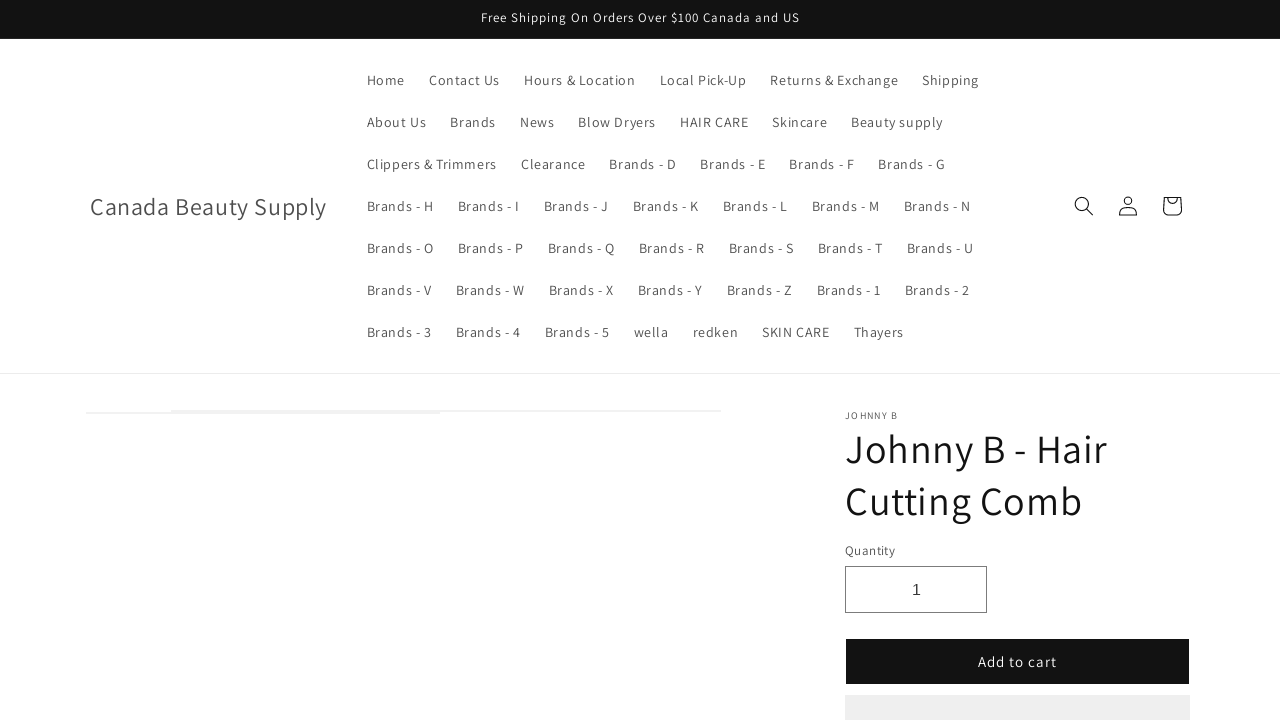

--- FILE ---
content_type: text/javascript
request_url: https://cdn.shopify.com/extensions/019beb70-0d0c-7b92-b390-e0743015186c/seov-3-278/assets/seo-variants-unified.js?1770013785
body_size: 10435
content:
// @ts-nocheck
/**
 * SEO Variants Unified Script (Refactored)
 * Handles V2/V3 variant pickers for SEO Variants.
 * All debug logging is hidden behind a debug flag.
 * VERSION: 2.0-REFACTORED (365 lines, 84% reduction) - Minimal CSS injection
 */

document.addEventListener("DOMContentLoaded", function () {
  // === Config & Debug ===
  const DEBUG = true; // Set to true for debug logs
  const log = (...args) => { if (DEBUG) console.log("[SEO Variants]", ...args); };
  
  // === Unicode Normalization for Special Characters ===
  // Handles special characters like é, ®, etc. that may be normalized differently by the browser
  const UNICODE_CONTROL_CHARS = /[\u200E\u200F\u202A-\u202E\u200B-\u200D\uFEFF\u00A0]/g;
  const normalizeText = (str) => {
    if (!str) return '';
    return String(str)
      .normalize('NFC')                          // Normalize Unicode to composed form
      .replace(UNICODE_CONTROL_CHARS, '')        // Remove invisible control characters  
      .replace(/\s+/g, ' ')                      // Normalize whitespace
      .trim();
  };
  const textEquals = (a, b) => normalizeText(a) === normalizeText(b);

  // === Multi-Language Translation Support ===
  // Gets the current locale from window.seoVariantsLocale (set by Liquid templates)
  const currentLocale = window.seoVariantsLocale || 'en';
  log("Current locale:", currentLocale);

  /**
   * Gets the translated name for an option or option value based on the current locale.
   * Falls back to the original name if no translation is available.
   * 
   * @param {Object} productGroup - The product group data (may contain translations)
   * @param {string} type - 'option' or 'option_value'
   * @param {string} id - The ID of the option or option value
   * @param {string} originalName - The original (primary language) name
   * @returns {string} - The translated name or original name as fallback
   */
  const getTranslatedName = (productGroup, type, id, originalName) => {
    // If no translations exist in the product group, return original
    if (!productGroup || !productGroup.translations) {
      log("No translations in product group for:", originalName);
      return originalName;
    }

    // Get translations for the current locale
    const localeTranslations = productGroup.translations[currentLocale];
    if (!localeTranslations) {
      log(`No translations for locale "${currentLocale}":`, Object.keys(productGroup.translations));
      return originalName;
    }

    // Get the appropriate translations map based on type
    let translationsMap;
    if (type === 'option') {
      translationsMap = localeTranslations.options;
    } else if (type === 'option_value') {
      translationsMap = localeTranslations.option_values;
    }

    if (!translationsMap) {
      log(`No ${type} translations map for locale "${currentLocale}"`);
      return originalName;
    }

    // Return the translated name if it exists, otherwise the original
    const translated = translationsMap[id];
    if (translated) {
      log(`Translated ${type} "${originalName}" -> "${translated}" (id: ${id})`);
      return translated;
    }
    
    log(`No translation found for ${type} id "${id}" (${originalName})`);
    return originalName;
  };

  // Prevent duplicate initialization
  if (window.seoVariantsInitialized) return log("Already initialized");
  
  function initializeScript() {
    // Mark as initialized to prevent duplicate runs
    window.seoVariantsInitialized = true;

    // === Globals ===
    const productId = window.productId;
    const metafieldData = window.metafieldDataV3;
    const metastyles = window.metastyles;
    const metacss = window.metacss;
    const shopDomain = window.Shopify ? window.Shopify.shop : null;
    const variantPickerElements = document.querySelectorAll('#variant-picker-content');
    
    // Debug logging to identify what's missing
    log("Debug values:", {
      productId: productId,
      metafieldData: !!metafieldData,
      metafieldDataLength: metafieldData ? metafieldData.length : 'N/A',
      variantPickerElementsLength: variantPickerElements.length,
      variantPickerElements: Array.from(variantPickerElements).map(el => el.id),
      loadMethod: window.seoVariantsLoadMethod || 'unknown',
      currentVariantId: window.currentVariantId || 'not set'
    });
    
    if (!productId || !metafieldData || !variantPickerElements.length) {
      log("Missing required data - will wait for container to be ready");
      
      // If container doesn't exist yet, wait for it to be created
      if (!variantPickerElements.length && !window.seoVariantsBlockPresent) {
        log("Waiting for container to be created by embed...");
        // Reset initialization flag since we're not actually initializing yet
        window.seoVariantsInitialized = false;
        
        // Listen for the container ready event
        document.addEventListener('seoVariantsContainerReady', function() {
          log("Container ready event received, retrying initialization...");
          // Small delay to ensure DOM is fully updated
          setTimeout(() => {
            if (!window.seoVariantsInitialized) {
              initializeScript();
            }
          }, 50);
        }, { once: true });
        
        return;
      } else {
        return log("Missing required data and cannot wait for container");
      }
    }

    // === Style Settings ===
    let styleSettings = {};
    try { styleSettings = typeof metastyles === "string" ? JSON.parse(metastyles) : (metastyles || {}); } catch { styleSettings = {}; }
    const getSetting = (key, fallback) => (key in styleSettings ? styleSettings[key] : fallback);
    const safeBool = v => (typeof v === 'boolean' ? v : String(v).toLowerCase() === 'true');

    // === CSS Injection ===
    function injectCSS(css) {
      const style = document.createElement('style');
      style.textContent = css;
      document.head.appendChild(style);
    }
    // Inject minimal CSS for UI animations
    injectCSS(`@keyframes fadeIn{from{opacity:0;}to{opacity:1;}}#seo-variants #variant-picker-content.loaded{animation:fadeIn .3s ease-in;}`);
    
    // Inject CSS to ensure visibility (scoped to #seo-variants to avoid conflicts with native variant pickers)
    injectCSS(`
      #seo-variants {
        display: block !important;
        visibility: visible !important;
      }
      #seo-variants #variant-picker-content {
        display: block !important;
        visibility: visible !important;
        opacity: 1 !important;
      }
    `);

    // === Product Group & Variant ===
    // Optimized lookup: if using per-product metafield (single-item array), access directly
    // Otherwise fall back to searching through all groups (legacy/chunked approach)
    let productGroup;
    if (metafieldData.length === 1 && (window.currentVariantId || window.seoVariantsLoadMethod === 'per-product')) {
      // Per-product metafield: direct access (optimized)
      productGroup = metafieldData[0];
      log("Using per-product metafield (optimized lookup)");
    } else {
      // Legacy/chunked approach: search through all groups
      productGroup = metafieldData.find(pg => pg.variants && pg.variants.some(v => v.shopify_id === `gid://shopify/Product/${productId}`));
      log("Using legacy metafield search (found in array of " + metafieldData.length + " groups)");
    }
    if (!productGroup) return log("Product group not found");
    const activeVariant = productGroup.variants.find(v => v.shopify_id === `gid://shopify/Product/${productId}`);
    const inactiveCombinations = productGroup.variants.filter(v => v.disabled || !v.shopify_product_url || !v.shopify_id);

    // === Utility ===
    const normalizeId = id => (typeof id === "string" && /^\d+$/.test(id) ? Number(id) : id);
    
    // Get all valid (non-disabled) variants
    const validVariants = productGroup.variants.filter(v => !v.disabled && v.shopify_product_url && v.shopify_id);
    
    // === Build order-agnostic lookup for option values ===
    // This handles cases where option_value_ids may not be sorted to match options array order
    const optionValueToOptionIndex = new Map();
    const optionIndexToActiveValueId = new Map();
    productGroup.options.forEach((option, optionIndex) => {
      option.option_values.forEach(ov => {
        optionValueToOptionIndex.set(normalizeId(ov.id), optionIndex);
      });
    });
    
    // Find the active value for each option (order-agnostic)
    const activeValueIds = activeVariant.option_value_ids.map(normalizeId);
    activeValueIds.forEach(valueId => {
      const optIndex = optionValueToOptionIndex.get(valueId);
      if (optIndex !== undefined) {
        optionIndexToActiveValueId.set(optIndex, valueId);
      }
    });
    
    // Debug logging for disabled value calculation
    log("=== Disabled Value Calculation Debug ===");
    log("Total variants:", productGroup.variants.length);
    log("Valid variants:", validVariants.length);
    log("Active variant:", activeVariant?.name || activeVariant?.description, activeVariant?.option_value_ids);
    log("Active value per option:", Object.fromEntries(optionIndexToActiveValueId));
    log("Sample variant data:", productGroup.variants.slice(0, 3).map(v => ({
      name: v.name || v.description,
      disabled: v.disabled,
      shopify_product_url: !!v.shopify_product_url,
      shopify_id: !!v.shopify_id,
      option_value_ids: v.option_value_ids
    })));
    
    const filteredDisabledValues = (() => {
      const disabledValues = new Set();
      
      // For each option, check which values have NO valid variant when combined with current selections
      productGroup.options.forEach((option, optionIndex) => {
        // Get the active value ID for THIS specific option (order-agnostic lookup)
        const activeValueForThisOption = optionIndexToActiveValueId.get(optionIndex);
        
        // Get active values for all options BEFORE this one (for cascading selection)
        const previousOptionActiveValues = [];
        for (let i = 0; i < optionIndex; i++) {
          const val = optionIndexToActiveValueId.get(i);
          if (val !== undefined) previousOptionActiveValues.push(val);
        }
        
        option.option_values.forEach(value => {
          const valueId = normalizeId(value.id);
          // Skip if this is the currently active value for this option
          if (activeValueForThisOption === valueId) return;
          
          // Check if ANY valid variant exists with this value + current selections from previous options
          const hasValidVariant = validVariants.some(variant => {
            const variantValueIds = variant.option_value_ids.map(normalizeId);
            // Must include this option value
            if (!variantValueIds.includes(valueId)) return false;
            // Must include all currently selected values from previous options (cascading selection)
            for (const prevValue of previousOptionActiveValues) {
              if (!variantValueIds.includes(prevValue)) return false;
            }
            return true;
          });
          
          if (!hasValidVariant) {
            disabledValues.add(valueId);
          }
        });
      });
      
      // Also add values from explicitly disabled/invalid variants (original logic)
      if (inactiveCombinations.length > 0) {
        log("Inactive combinations:", inactiveCombinations.length);
        if (productGroup.options.length === 1) {
          inactiveCombinations.forEach(v => v.option_value_ids.forEach(id => disabledValues.add(normalizeId(id))));
        } else {
          const matchingDisabled = inactiveCombinations.filter(ic => {
            const ids = ic.option_value_ids.map(normalizeId);
            const diff = ids.filter(id => !activeValueIds.includes(id));
            return diff.length === 1 && ids.length === activeValueIds.length;
          });
          matchingDisabled.forEach(v => {
            v.option_value_ids.filter(id => !activeValueIds.includes(normalizeId(id))).forEach(id => disabledValues.add(normalizeId(id)));
          });
        }
      }
      
      log("Final disabled values count:", disabledValues.size);
      log("Disabled value IDs:", [...disabledValues]);
      
      // Map disabled IDs to names for easier debugging
      const disabledNames = [...disabledValues].map(id => {
        for (const option of productGroup.options) {
          const val = option.option_values.find(v => normalizeId(v.id) === id);
          if (val) return `${option.name}: ${val.name}`;
        }
        return `Unknown: ${id}`;
      });
      log("Disabled values by name:", disabledNames);
      
      return [...disabledValues];
    })();

    // === Option Picker Rendering ===
    function renderOption(option) {
      // Normalize option_type to handle both 'color swatch' and 'color-swatch'
      let optionType = option.option_type;
      if (optionType === "color" || optionType === "color swatch" || optionType === "color-swatch") {
        optionType = "color-swatch";
      }
      const optionIndex = productGroup.options.findIndex(opt => opt.id === option.id);
      const isLastOption = optionIndex === productGroup.options.length - 1;
      const redirectDisabled = safeBool(getSetting('redirectDisabledValues', false));
      const shouldShowDisabled = !redirectDisabled || (redirectDisabled && isLastOption);
      
      // Get translated option name for multi-language support
      const translatedOptionName = getTranslatedName(productGroup, 'option', option.id, option.name);
      
      log(`Rendering option "${option.name}" (translated: "${translatedOptionName}") (index ${optionIndex}):`, {
        isLastOption,
        redirectDisabled,
        shouldShowDisabled,
        totalOptions: productGroup.options.length
      });
      const activeValue = option.option_values.find(v => activeVariant.option_value_ids.includes(v.id));
      // Get translated active value name for display
      const activeValueName = activeValue ? getTranslatedName(productGroup, 'option_value', activeValue.id, activeValue.name) : "";
      const showSelected = safeBool(getSetting('showSelectedOptionName', false)) ||
        (optionType === "image" && safeBool(getSetting('imageShowSelectedOptionName', false))) ||
        (optionType === "color-swatch" && safeBool(getSetting('colorShowSelectedOptionName', false))) ||
        (optionType === "dropdown" && safeBool(getSetting('dropdownShowSelectedOptionName', false)));
      const label = `<p><span class="seo-variants__label is-style-${optionType}">${translatedOptionName}${showSelected && activeValueName ? `: ${activeValueName}` : ""}</span></p>`;
      const disabledStyling = getSetting('disabledStyling', 'grey_out');
      const imageDisabledStyling = getSetting('imageDisabledStyling', 'grey_out');
      const colorDisabledStyling = getSetting('colorDisabledStyling', 'grey_out');
      const dropdownDisabledStyling = getSetting('dropdownDisabledStyling', 'grey_out');
      const imageShowValueTooltip = getSetting('imageShowValueTooltip', false);
      const enableImageCarousel = safeBool(getSetting('enableImageCarousel', false));
      const imageCarouselLimit = parseInt(getSetting('imageCarouselLimit', 5), 10);
      const enableColorCarousel = safeBool(getSetting('enableColorCarousel', false));
      const colorCarouselLimit = parseInt(getSetting('colorCarouselLimit', 5), 10);
      // --- Render by type ---
      if (optionType === "button" || !optionType) {
        return label + `<div class="option-picker-preview disabled-${disabledStyling}"><ul class="seo-variants__list is-style-button">` +
          option.option_values.map(value => {
            const isActive = activeVariant.option_value_ids.includes(value.id);
            const isDisabled = filteredDisabledValues.includes(normalizeId(value.id));
            const status = isActive ? "active" : (isDisabled && shouldShowDisabled) ? "inactive" : "regular";
            // Get translated value name for multi-language support
            const translatedValueName = getTranslatedName(productGroup, 'option_value', value.id, value.name);
            return `<li class="seo-variants__item ${status}"><button type="button" class="seo-variants__button ${status}" data-option-id="${option.id}" id="${value.id}">${translatedValueName}</button></li>`;
          }).join('') + `</ul></div>`;
      }
      if (optionType === "image" || optionType === "color-swatch") {
        const isColor = optionType === "color-swatch";
        const enableCarousel = isColor ? enableColorCarousel : enableImageCarousel;
        const carouselLimit = isColor ? colorCarouselLimit : imageCarouselLimit;
        const disabledClass = isColor ? colorDisabledStyling : imageDisabledStyling;
        const showCarousel = enableCarousel && option.option_values.length > carouselLimit;
        const listClass = isColor ? 'is-style-color-swatch' : 'is-style-image';
        // Get translated name for alt text and tooltips
        const getValueAlt = (value) => getTranslatedName(productGroup, 'option_value', value.id, value.name);
        const renderSwatch = value => isColor ? `<span class="seo-variants__color" style="background-color:${value.color};display:block;width:100%;height:100%"></span>` : `<img src="${value.image}" alt="${getValueAlt(value)}" style="width:100%;height:100%">`;
        let html = label + `<div class="option-picker-preview disabled-${disabledClass}">`;
        if (showCarousel) {
          html += `<div class="carousel-container"><button type="button" class="carousel-nav carousel-prev" data-option-id="${option.id}" data-direction="left">←</button><ul class="seo-variants__list ${listClass}" data-current-position="0" data-limit="${carouselLimit}">` +
            option.option_values.map((value, i) => {
              const isActive = activeVariant.option_value_ids.includes(value.id);
              const isDisabled = filteredDisabledValues.includes(normalizeId(value.id));
              const status = isActive ? "active" : (isDisabled && shouldShowDisabled) ? "inactive" : "regular";
              // Get translated name for tooltip
              const translatedValueName = getTranslatedName(productGroup, 'option_value', value.id, value.name);
              const tooltip = imageShowValueTooltip ? `data-tooltip="${translatedValueName}"` : '';
              const display = i < carouselLimit ? 'inline-block' : 'none';
              return `<li class="seo-variants__item ${status}" style="display:${display}" ${tooltip} data-index="${i}"><div class="swatch-border ${status}"><button type="button" class="seo-variants__button ${status}" data-option-id="${option.id}" id="${value.id}">${renderSwatch(value)}</button></div></li>`;
            }).join('') + `</ul><button type="button" class="carousel-nav carousel-next" data-option-id="${option.id}" data-direction="right">→</button></div>`;
        } else {
          html += `<ul class="seo-variants__list ${listClass}">` +
            option.option_values.map(value => {
              const isActive = activeVariant.option_value_ids.includes(value.id);
              const isDisabled = filteredDisabledValues.includes(normalizeId(value.id));
              const status = isActive ? "active" : (isDisabled && shouldShowDisabled) ? "inactive" : "regular";
              // Get translated name for tooltip
              const translatedValueName = getTranslatedName(productGroup, 'option_value', value.id, value.name);
              const tooltip = imageShowValueTooltip ? `data-tooltip="${translatedValueName}"` : '';
              return `<li class="seo-variants__item ${status}" style="display:inline-block;" ${tooltip}><div class="swatch-border ${status}"><button type="button" class="seo-variants__button ${status}" data-option-id="${option.id}" id="${value.id}">${renderSwatch(value)}</button></div></li>`;
            }).join('') + `</ul>`;
        }
        return html + `</div>`;
      }
      if (optionType === "dropdown") {
        const selectedOption = option.option_values.find(val => activeVariant.option_value_ids.includes(val.id)) || option.option_values[0];
        // Get translated name for selected option
        const translatedSelectedName = getTranslatedName(productGroup, 'option_value', selectedOption.id, selectedOption.name);
        return label + `<div class="option-picker-preview disabled-${dropdownDisabledStyling}"><ul class="seo-variants__list is-style-dropdown"><li class="seo-variants__item"><div class="seo-variants__dropdown" data-option-id="${option.id}"><div class="seo-variants__selected-value"><div class="selected-value-content">${selectedOption.image ? `<img src="${selectedOption.image}" alt="${translatedSelectedName}">` : ''}<span>${translatedSelectedName}</span></div><span class="Polaris-Icon" style="display:inline-block;width:1em;height:1em;fill:currentColor;"><svg viewBox="0 0 20 20" class="Polaris-Icon__Svg" focusable="false" aria-hidden="true" style="display:block;width:100%;height:100%;"><path fill-rule="evenodd" d="M5.72 8.47a.75.75 0 0 1 1.06 0l3.47 3.47 3.47-3.47a.75.75 0 1 1 1.06 1.06l-4 4a.75.75 0 0 1-1.06 0l-4-4a.75.75 0 0 1 0-1.06Z"></path></svg></span></div><div class="seo-variants__options" style="display:none;">` +
          option.option_values.map(value => {
            const isActive = activeVariant.option_value_ids.includes(value.id);
            const isDisabled = filteredDisabledValues.includes(normalizeId(value.id));
            const status = isActive ? "active" : (isDisabled && shouldShowDisabled && !redirectDisabled) ? "disabled" : (isDisabled && shouldShowDisabled) ? "inactive" : "";
            // Get translated name for dropdown option
            const translatedValueName = getTranslatedName(productGroup, 'option_value', value.id, value.name);
            return `<div class="seo-variants__option ${status}" data-option-id="${option.id}" data-value-id="${value.id}">${value.image ? `<img src="${value.image}" alt="${translatedValueName}">` : ''}<span>${translatedValueName}</span></div>`;
          }).join('') + `</div></div></li></ul></div>`;
      }
      return '';
    }

    // === Render All Options ===
    function renderOptions() {
      const html = productGroup.options.map(renderOption).join('');
      variantPickerElements.forEach(el => { 
        // Ensure parent container is also visible
        const parentContainer = el.closest('#seo-variants');
        if (parentContainer) {
          parentContainer.style.display = 'block';
          parentContainer.style.visibility = 'visible';
          log("Made parent container visible:", parentContainer.id);
          
          // Add protection attributes to prevent other scripts from interfering
          parentContainer.setAttribute('data-seo-variants-protected', 'true');
          parentContainer.setAttribute('data-variant-picker', 'seo-variants');
        }
        
        el.innerHTML = html; 
        el.style.visibility = 'visible'; 
        el.style.display = 'block';
        el.style.opacity = '1'; // Ensure it's visible
        el.classList.add('loaded'); 
        el.setAttribute('data-seo-variants-active', 'true');
        log("Rendered options and made visible for element:", el.id);
        
        // Add MutationObserver to detect if element is being removed
        if (parentContainer && !parentContainer.hasAttribute('data-mutation-observer-added')) {
          parentContainer.setAttribute('data-mutation-observer-added', 'true');
          
          const observer = new MutationObserver(function(mutations) {
            mutations.forEach(function(mutation) {
              if (mutation.type === 'childList') {
                mutation.removedNodes.forEach(function(node) {
                  if (node.id === 'seo-variants' || (node.querySelector && node.querySelector('#seo-variants'))) {
                    log("SEO Variants picker was removed by another script! Attempting to restore...");
                    // Small delay then try to recreate
                    setTimeout(() => {
                      if (!document.getElementById('seo-variants')) {
                        log("Confirmed picker was removed, dispatching restoration event");
                        document.dispatchEvent(new CustomEvent('seoVariantsPickerRemoved'));
                      }
                    }, 100);
                  }
                });
              }
            });
          });
          
          // Observe the parent form for changes
          const productForm = parentContainer.closest('form');
          if (productForm) {
            observer.observe(productForm, { childList: true, subtree: true });
            log("Added MutationObserver to detect picker removal");
          }
        }
        
        // Check if element is actually visible after a short delay
        setTimeout(() => {
          const computedStyle = window.getComputedStyle(el);
          const parentStyle = parentContainer ? window.getComputedStyle(parentContainer) : null;
          const stillExists = document.getElementById('seo-variants');
          log("Element visibility check after render:", {
            elementId: el.id,
            stillExists: !!stillExists,
            display: computedStyle.display,
            visibility: computedStyle.visibility,
            opacity: computedStyle.opacity,
            height: computedStyle.height,
            width: computedStyle.width,
            offsetHeight: el.offsetHeight,
            offsetWidth: el.offsetWidth,
            parentDisplay: parentStyle ? parentStyle.display : 'N/A',
            parentVisibility: parentStyle ? parentStyle.visibility : 'N/A'
          });
        }, 100);
        
        // Check again after a longer delay to see if other scripts interfered
        setTimeout(() => {
          const stillExists = document.getElementById('seo-variants');
          if (!stillExists) {
            log("SEO Variants picker was removed by another script after rendering!");
          }
        }, 1000);
      });
    }

    // === Event Handlers ===
    function attachEventHandlers() {
      variantPickerElements.forEach(picker => {
        picker.querySelectorAll('.seo-variants__button, .seo-variants__option').forEach(btn => {
          btn.addEventListener('click', e => {
            if (btn.classList.contains('seo-variants__option')) handleDropdownOptionClick(btn, e);
            else handlePickerClick(btn, e);
          });
        });
        picker.querySelectorAll('.seo-variants__dropdown .seo-variants__selected-value').forEach(sel => {
          sel.addEventListener('click', () => toggleDropdown(sel.closest('.seo-variants__dropdown')));
        });
      });
      document.addEventListener('click', e => {
        document.querySelectorAll('.seo-variants__dropdown').forEach(drop => {
          if (!drop.contains(e.target)) closeDropdown(drop);
        });
      });
      variantPickerElements.forEach(picker => {
        picker.querySelectorAll('.carousel-nav').forEach(btn => {
          btn.addEventListener('click', () => handleCarouselNavigation(btn));
        });
        picker.querySelectorAll('.seo-variants__list[data-current-position]').forEach(list => initializeCarousel(list));
      });
      // Initialize smart tooltip positioning
      attachSmartTooltips();
    }

    // === Smart Tooltip Positioning ===
    function attachSmartTooltips() {
      const tooltipItems = document.querySelectorAll('.seo-variants__list.is-style-image .seo-variants__item[data-tooltip]');
      if (tooltipItems.length === 0) return;
      
      // Create a single tooltip element that we'll reuse
      let tooltipEl = document.getElementById('seo-variants-smart-tooltip');
      if (!tooltipEl) {
        tooltipEl = document.createElement('div');
        tooltipEl.id = 'seo-variants-smart-tooltip';
        tooltipEl.style.cssText = `
          position: fixed;
          z-index: 10000;
          padding: 5px 8px;
          border-radius: 4px;
          font-size: 12px;
          white-space: nowrap;
          pointer-events: none;
          opacity: 0;
          transition: opacity 0.2s;
          max-width: calc(100vw - 20px);
          overflow: hidden;
          text-overflow: ellipsis;
        `;
        document.body.appendChild(tooltipEl);
        
        // Create arrow element
        const arrow = document.createElement('div');
        arrow.id = 'seo-variants-smart-tooltip-arrow';
        arrow.style.cssText = `
          position: fixed;
          z-index: 9999;
          width: 0;
          height: 0;
          border-left: 5px solid transparent;
          border-right: 5px solid transparent;
          border-top: 5px solid;
          pointer-events: none;
          opacity: 0;
          transition: opacity 0.2s;
        `;
        document.body.appendChild(arrow);
      }
      
      const arrowEl = document.getElementById('seo-variants-smart-tooltip-arrow');
      
      // Get tooltip colors from style settings or use defaults
      const bgColor = getSetting('tooltipBackgroundColor', '#555555');
      const textColor = getSetting('tooltipTextColor', '#ffffff');
      tooltipEl.style.backgroundColor = bgColor;
      tooltipEl.style.color = textColor;
      if (arrowEl) arrowEl.style.borderTopColor = bgColor;
      
      // Disable CSS pseudo-element tooltips by adding a class
      injectCSS(`
        .seo-variants-smart-tooltips .seo-variants__list.is-style-image .seo-variants__item[data-tooltip]:before,
        .seo-variants-smart-tooltips .seo-variants__list.is-style-image .seo-variants__item[data-tooltip]:after {
          display: none !important;
        }
      `);
      
      // Add class to picker to disable CSS tooltips
      variantPickerElements.forEach(picker => picker.classList.add('seo-variants-smart-tooltips'));
      
      tooltipItems.forEach(item => {
        item.addEventListener('mouseenter', () => {
          const tooltipText = item.getAttribute('data-tooltip');
          if (!tooltipText) return;
          
          tooltipEl.textContent = tooltipText;
          
          // Get element position
          const rect = item.getBoundingClientRect();
          const viewportWidth = window.innerWidth;
          const padding = 10;
          
          // Position tooltip above the element
          tooltipEl.style.opacity = '0';
          tooltipEl.style.display = 'block';
          
          // Measure tooltip width after setting content
          const tooltipRect = tooltipEl.getBoundingClientRect();
          const tooltipWidth = tooltipRect.width;
          
          // Calculate centered position
          let left = rect.left + (rect.width / 2) - (tooltipWidth / 2);
          
          // Clamp to viewport bounds
          if (left < padding) {
            left = padding;
          } else if (left + tooltipWidth > viewportWidth - padding) {
            left = viewportWidth - tooltipWidth - padding;
          }
          
          const top = rect.top - tooltipRect.height - 8;
          
          tooltipEl.style.left = left + 'px';
          tooltipEl.style.top = top + 'px';
          tooltipEl.style.opacity = '1';
          
          // Position arrow centered on the element
          if (arrowEl) {
            arrowEl.style.left = (rect.left + rect.width / 2 - 5) + 'px';
            arrowEl.style.top = (rect.top - 5) + 'px';
            arrowEl.style.opacity = '1';
          }
        });
        
        item.addEventListener('mouseleave', () => {
          tooltipEl.style.opacity = '0';
          if (arrowEl) arrowEl.style.opacity = '0';
        });
      });
      
      log("Smart tooltips initialized for", tooltipItems.length, "items");
    }

    // === Picker Click Logic ===
    function handlePickerClick(button, event) {
      event.stopPropagation();
      const picker = button.closest('#variant-picker-content');
      const valueId = button.id;
      const optionId = button.getAttribute('data-option-id');
      const optionIndex = productGroup.options.findIndex(opt => normalizeId(opt.id) === normalizeId(optionId));
      const isLastOption = optionIndex === productGroup.options.length - 1;
      const isActiveValue = activeVariant.option_value_ids.map(normalizeId).includes(normalizeId(valueId));
      const redirectDisabled = safeBool(getSetting('redirectDisabledValues', false));
      if ((isLastOption && isActiveValue) || (!isLastOption && button.classList.contains('active') && !redirectDisabled)) return;
      if ((button.classList.contains('inactive') || button.disabled) && !redirectDisabled) return;
      updateActiveState(picker, optionId, valueId);
      if (redirectDisabled) return redirectToVariant(findValidVariantWithOptionValue(optionId, valueId, picker), picker);
      const selectedValues = getSelectedValues(optionId, valueId, picker);
      let matchingVariant = findMatchingVariant(selectedValues);
      // Fallback: if no exact match found (sparse matrix), find any valid variant with the selected option value
      if (!matchingVariant) {
        log("No exact match found, falling back to findValidVariantWithOptionValue for sparse matrix");
        matchingVariant = findValidVariantWithOptionValue(optionId, valueId, picker);
      }
      redirectToVariant(matchingVariant, picker);
    }
    function handleDropdownOptionClick(optionEl, event) {
      event.stopPropagation();
      const picker = optionEl.closest('#variant-picker-content');
      const optionId = optionEl.getAttribute('data-option-id');
      const valueId = optionEl.getAttribute('data-value-id');
      const optionIndex = productGroup.options.findIndex(opt => normalizeId(opt.id) === normalizeId(optionId));
      const isLastOption = optionIndex === productGroup.options.length - 1;
      const isActiveValue = activeVariant.option_value_ids.map(normalizeId).includes(normalizeId(valueId));
      const redirectDisabled = safeBool(getSetting('redirectDisabledValues', false));
      if ((isLastOption && isActiveValue) || ((optionEl.classList.contains('disabled') || optionEl.classList.contains('inactive')) && !redirectDisabled)) return;
      updateDropdownDisplay(optionEl);
      closeDropdown(optionEl.closest('.seo-variants__dropdown'));
      if (redirectDisabled) return redirectToVariant(findValidVariantWithOptionValue(optionId, valueId, picker), picker);
      const selectedValues = getSelectedValues(optionId, valueId, picker);
      let matchingVariant = findMatchingVariant(selectedValues);
      // Fallback: if no exact match found (sparse matrix), find any valid variant with the selected option value
      if (!matchingVariant) {
        log("No exact match found in dropdown, falling back to findValidVariantWithOptionValue for sparse matrix");
        matchingVariant = findValidVariantWithOptionValue(optionId, valueId, picker);
      }
      redirectToVariant(matchingVariant, picker);
    }
    function updateActiveState(picker, optionId, valueId) {
      // Only remove active state from buttons/items in the SAME option group
      picker.querySelectorAll(`.seo-variants__button[data-option-id="${optionId}"]`).forEach(btn => {
        btn.classList.remove('active');
        const parentItem = btn.closest('.seo-variants__item');
        if (parentItem) parentItem.classList.remove('active');
        // Also update swatch-border if present
        const swatchBorder = btn.closest('.swatch-border');
        if (swatchBorder) swatchBorder.classList.remove('active');
      });
      const btn = picker.querySelector(`.seo-variants__button[data-option-id="${optionId}"][id="${valueId}"]`);
      if (btn) btn.classList.add('active');
      const item = btn?.closest('.seo-variants__item');
      if (item) item.classList.add('active');
      // Also update swatch-border if present
      const swatchBorder = btn?.closest('.swatch-border');
      if (swatchBorder) swatchBorder.classList.add('active');
      // Update label
      const labelEl = picker.querySelector(`.seo-variants__label.is-style-${btn?.closest('.seo-variants__list')?.classList[1]?.replace('is-style-', '')}`);
      if (labelEl) {
        const option = productGroup.options.find(opt => normalizeId(opt.id) === optionId);
        const value = option?.option_values.find(val => normalizeId(val.id) === normalizeId(valueId));
        if (option && value && labelEl.textContent.includes(':')) labelEl.textContent = `${option.name}: ${value.name}`;
      }
    }
    function updateDropdownDisplay(optionEl) {
      const dropdown = optionEl.closest('.seo-variants__dropdown');
      const selectedValueElem = dropdown.querySelector('.selected-value-content span');
      if (selectedValueElem) selectedValueElem.textContent = optionEl.querySelector('span')?.textContent || '';
    }
    function toggleDropdown(dropdown) {
      const options = dropdown.querySelector('.seo-variants__options');
      if (options) options.style.display = options.style.display === 'block' ? 'none' : 'block';
    }
    function closeDropdown(dropdown) {
      const options = dropdown.querySelector('.seo-variants__options');
      if (options) options.style.display = 'none';
    }

    // === Variant Finding & Redirect ===
    function getSelectedValues(optionId, valueId, picker) {
      const selected = new Map();
      productGroup.options.forEach(option => {
        const oid = normalizeId(option.id);
        if (oid === normalizeId(optionId)) return selected.set(oid, normalizeId(valueId));
        let selId = null;
        const dropdown = picker.querySelector(`.seo-variants__dropdown[data-option-id="${option.id}"]`);
        if (dropdown) {
          const sel = dropdown.querySelector('.selected-value-content span');
          if (sel) {
            const txt = sel.textContent.trim();
            // Use normalized comparison to handle special characters (é, ®, etc.)
            const val = option.option_values.find(v => textEquals(v.name, txt));
            if (val) selId = val.id;
          }
        } else {
          const btn = picker.querySelector(`.seo-variants__item.active button[data-option-id="${option.id}"]`);
          if (btn) selId = btn.id;
        }
        if (selId) selected.set(oid, normalizeId(selId));
        else {
          const activeVal = activeVariant.option_value_ids.find(val => option.option_values.some(optVal => normalizeId(optVal.id) === normalizeId(val)));
          if (activeVal) selected.set(oid, normalizeId(activeVal));
        }
      });
      return Array.from(selected.values());
    }
    function findMatchingVariant(selectedValues) {
      return productGroup.variants.find(variant => selectedValues.every(valId => variant.option_value_ids.map(normalizeId).includes(valId)) && !variant.disabled && variant.shopify_product_url) || null;
    }
    function findValidVariantWithOptionValue(optionId, valueId, picker) {
      const selected = new Map();
      productGroup.options.forEach(option => {
        const oid = normalizeId(option.id);
        if (oid === normalizeId(optionId)) return selected.set(oid, normalizeId(valueId));
        let selId = null;
        const dropdown = picker.querySelector(`.seo-variants__dropdown[data-option-id="${option.id}"]`);
        if (dropdown) {
          const sel = dropdown.querySelector('.selected-value-content span');
          if (sel) {
            const txt = sel.textContent.trim();
            // Use normalized comparison to handle special characters (é, ®, etc.)
            const val = option.option_values.find(v => textEquals(v.name, txt));
            if (val) selId = val.id;
          }
        } else {
          const btn = picker.querySelector(`.seo-variants__item.active button[data-option-id="${option.id}"]`);
          if (btn) selId = btn.id;
        }
        if (selId) selected.set(oid, normalizeId(selId));
        else {
          const activeVal = activeVariant.option_value_ids.find(val => option.option_values.some(optVal => normalizeId(optVal.id) === normalizeId(val)));
          if (activeVal) selected.set(oid, normalizeId(activeVal));
        }
      });
      
      const normalizedValueId = normalizeId(valueId);
      
      // Direct match - try to find variant with all selected values
      for (const variant of productGroup.variants) {
        if (variant.disabled || !variant.shopify_product_url) continue;
        if (Array.from(selected.entries()).every(([oid, vid]) => variant.option_value_ids.some(variantValId => normalizeId(variantValId) === vid))) return variant;
      }
      
      // Closest match - find variant with clicked value that matches the most OTHER option values
      // This handles sparse matrices where not all option combinations exist
      log("No direct match, trying closest match algorithm");
      const otherSelectedValues = [];
      selected.forEach((vid, oid) => {
        if (oid !== normalizeId(optionId)) otherSelectedValues.push(vid);
      });
      
      let bestMatch = null;
      let bestScore = -1;
      
      for (const variant of productGroup.variants) {
        if (variant.disabled || !variant.shopify_product_url) continue;
        const variantValueIds = variant.option_value_ids.map(normalizeId);
        
        // Must have the clicked option value
        if (!variantValueIds.includes(normalizedValueId)) continue;
        
        // Score by how many OTHER selected values this variant matches
        let score = 0;
        for (const otherVal of otherSelectedValues) {
          if (variantValueIds.includes(otherVal)) score++;
        }
        
        log(`Variant ${variant.name || variant.description}: score ${score}/${otherSelectedValues.length}`);
        
        if (score > bestScore) {
          bestScore = score;
          bestMatch = variant;
        }
      }
      
      if (bestMatch) {
        log(`Best match found: ${bestMatch.name || bestMatch.description} with score ${bestScore}`);
        return bestMatch;
      }
      
      // Try last option - varies the last option while keeping others fixed
      const lastOption = productGroup.options[productGroup.options.length - 1];
      const lastOptionId = normalizeId(lastOption.id);
      const fixedValues = [];
      selected.forEach((vid, oid) => { if (oid !== lastOptionId) fixedValues.push(vid); });
      if (!fixedValues.includes(normalizedValueId)) fixedValues.push(normalizedValueId);
      for (const value of lastOption.option_values) {
        for (const variant of productGroup.variants) {
          if (variant.disabled || !variant.shopify_product_url) continue;
          const variantValueIds = variant.option_value_ids.map(normalizeId);
          if (fixedValues.every(valId => variantValueIds.includes(valId)) && variantValueIds.includes(normalizeId(value.id))) return variant;
        }
      }
      
      // Try any variant with selected value
      for (const variant of productGroup.variants) {
        if (variant.disabled || !variant.shopify_product_url) continue;
        if (variant.option_value_ids.map(normalizeId).includes(normalizedValueId)) return variant;
      }
      
      // Fallback
      return productGroup.variants.find(v => !v.disabled && v.shopify_product_url) || null;
    }
    function redirectToVariant(variant, picker) {
      if (!variant) return;
      const basePath = window.location.pathname.split('/products')[0];
      const redirectUrl = `${window.location.origin}${basePath}/products/${variant.shopify_product_url}`;
      if (picker) {
        const event = new CustomEvent('seoVariantsSelected', { bubbles: true, detail: { selectedVariant: variant, redirectUrl } });
        picker.dispatchEvent(event);
        setTimeout(() => { window.location.href = redirectUrl; }, 50);
      } else {
        window.location.href = redirectUrl;
      }
    }

    // === Carousel ===
    function handleCarouselNavigation(btn) {
      const direction = btn.getAttribute("data-direction");
      const carousel = btn.closest(".carousel-container");
      
      if (!carousel) {
        log("Error: Could not find carousel container for button");
        return;
      }
      
      const list = carousel.querySelector(".seo-variants__list");
      
      if (!list) {
        log("Error: Could not find list in carousel container");
        return;
      }
      
      let pos = parseInt(list.getAttribute("data-current-position") || "0", 10);
      const limit = parseInt(list.getAttribute("data-limit") || "5", 10);
      const items = list.querySelectorAll(".seo-variants__item");
      const total = items.length;
      
      let newPos = direction === "left" ? Math.max(0, pos - 1) : Math.min(total - limit, pos + 1);
      
      if (newPos !== pos) {
        list.setAttribute("data-current-position", newPos);
        
        // Update visibility for items in THIS carousel only
        items.forEach((item, i) => { 
          item.style.display = (i >= newPos && i < newPos + limit) ? "inline-block" : "none"; 
        });
        
        // Update button states for THIS carousel only
        const prev = carousel.querySelector(".carousel-prev");
        const next = carousel.querySelector(".carousel-next");
        
        if (prev) {
          prev.classList.toggle("disabled", newPos === 0);
          prev.style.opacity = newPos === 0 ? '0.4' : '1';
          prev.style.cursor = newPos === 0 ? 'default' : 'pointer';
        }
        
        if (next) {
          next.classList.toggle("disabled", newPos >= total - limit);
          next.style.opacity = newPos >= total - limit ? '0.4' : '1';
          next.style.cursor = newPos >= total - limit ? 'default' : 'pointer';
        }
        
        log(`Carousel navigated to position ${newPos} of ${total - limit + 1} possible positions`);
      }
    }
    function initializeCarousel(list) {
      const limit = parseInt(list.getAttribute("data-limit") || "5", 10);
      const items = list.querySelectorAll(".seo-variants__item");
      const total = items.length;
      
      if (total <= limit) {
        log("Carousel has fewer items than limit, no carousel needed");
        return;
      }
      
      // Find the active item to determine starting position
      let activeIndex = 0;
      items.forEach((item, i) => {
        if (item.classList.contains('active')) {
          activeIndex = i;
        }
      });
      
      // Calculate starting position to show the active item
      // Try to center the active item in the visible range
      let startPos = Math.max(0, activeIndex - Math.floor(limit / 2));
      // Ensure we don't go past the end
      startPos = Math.min(startPos, Math.max(0, total - limit));
      
      // Set the starting position
      list.setAttribute("data-current-position", startPos);
      
      // Show/hide items based on starting position
      items.forEach((item, i) => { 
        item.style.display = (i >= startPos && i < startPos + limit) ? "inline-block" : "none"; 
      });
      
      const carousel = list.closest(".carousel-container");
      if (carousel) {
        // Add unique identifier to this carousel
        const carouselId = `carousel-${Date.now()}-${Math.random().toString(36).substring(2, 9)}`;
        carousel.setAttribute('data-carousel-id', carouselId);
        
        const prev = carousel.querySelector(".carousel-prev");
        const next = carousel.querySelector(".carousel-next");
        
        if (prev) {
          prev.classList.toggle("disabled", startPos === 0);
          prev.style.opacity = startPos === 0 ? '0.4' : '1';
          prev.style.cursor = startPos === 0 ? 'default' : 'pointer';
          prev.setAttribute('data-carousel-id', carouselId);
        }
        
        if (next) {
          next.classList.toggle("disabled", startPos >= total - limit);
          next.style.opacity = startPos >= total - limit ? '0.4' : '1';
          next.style.cursor = startPos >= total - limit ? 'default' : 'pointer';
          next.setAttribute('data-carousel-id', carouselId);
        }
        
        log(`Initialized carousel ${carouselId} with ${total} items, limit ${limit}, starting at position ${startPos}`);
      }
    }

    // === Render & Init ===
    if (metacss) injectCSS(metacss); // User's custom CSS from metafield
    renderOptions();
    attachEventHandlers();
    
    // Add event listener for picker restoration
    document.addEventListener('seoVariantsPickerRemoved', function() {
      log("Attempting to restore removed picker...");
      // Try to recreate the picker container
      const productForm = document.querySelector('form[action*="/cart/add"]');
      if (productForm && !document.getElementById('seo-variants')) {
        log("Recreating picker container...");
        
        // Create the variant picker container
        const variantPicker = document.createElement('div');
        variantPicker.id = 'seo-variants';
        variantPicker.setAttribute('data-app-embed-created', 'true');
        variantPicker.setAttribute('data-seo-variants-protected', 'true');
        variantPicker.setAttribute('data-variant-picker', 'seo-variants');
        variantPicker.setAttribute('data-restored', 'true');
        
        // Create the content container
        const pickerContent = document.createElement('div');
        pickerContent.id = 'variant-picker-content';
        pickerContent.setAttribute('data-seo-variants-active', 'true');
        
        // Add content container to variant picker
        variantPicker.appendChild(pickerContent);
        
        // Find submit button or payment buttons to insert before
        const addToCartButton = productForm.querySelector('[type="submit"]');
        const paymentButtonsContainer = productForm.querySelector('.payment-buttons, .shopify-payment-button');
        
        // Insert the variant picker in the appropriate location
        if (addToCartButton && addToCartButton.parentNode === productForm) {
          productForm.insertBefore(variantPicker, addToCartButton);
        } else if (paymentButtonsContainer && paymentButtonsContainer.parentNode === productForm) {
          productForm.insertBefore(variantPicker, paymentButtonsContainer);
        } else {
          productForm.appendChild(variantPicker);
        }
        
        log("Picker container recreated, re-rendering options...");
        
        // Re-render the options
        const newPickerElements = document.querySelectorAll('#variant-picker-content');
        newPickerElements.forEach(el => { 
          const parentContainer = el.closest('#seo-variants');
          if (parentContainer) {
            parentContainer.style.display = 'block';
            parentContainer.style.visibility = 'visible';
          }
          
          const html = productGroup.options.map(renderOption).join('');
          el.innerHTML = html; 
          el.style.visibility = 'visible'; 
          el.style.display = 'block';
          el.style.opacity = '1';
          el.classList.add('loaded');
        });
        
        // Re-attach event handlers
        attachEventHandlers();
        
        log("Picker restored successfully!");
      }
    }, { once: false }); // Allow multiple restorations
  }

  initializeScript();
});